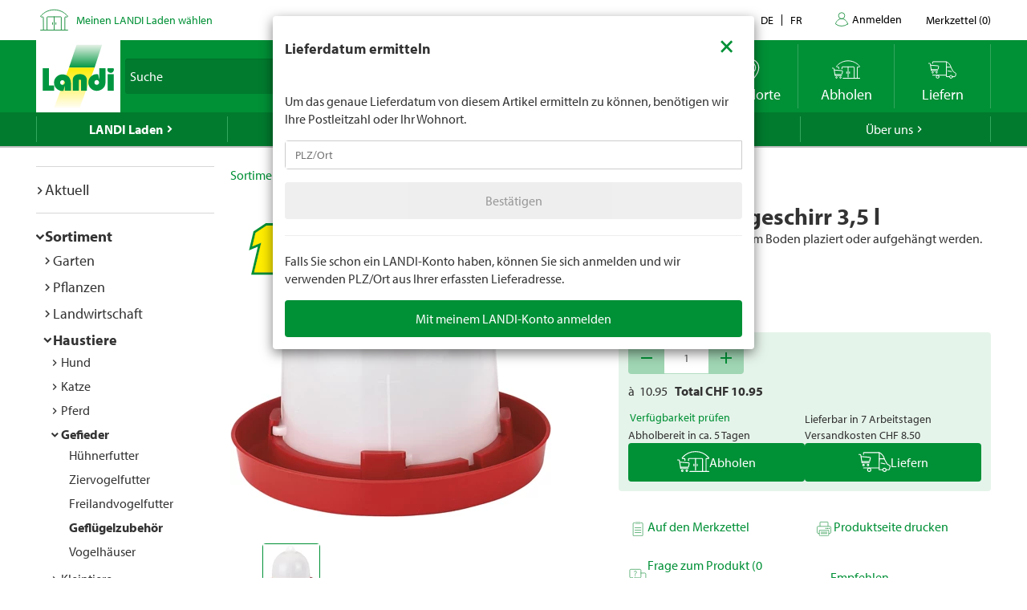

--- FILE ---
content_type: text/javascript
request_url: https://www.landi.ch/TSbd/0826260fa1ab200089104da2a9274a2b27f10c7cde1546f22c76acd0e17bae60437fe8657adf7b76?type=2
body_size: 17263
content:
window.Bls=!!window.Bls;try{(function(){(function LJ(){var L=!1;function z(L){for(var z=0;L--;)z+=S(document.documentElement,null);return z}function S(L,z){var I="vi";z=z||new _;return oJ(L,function(L){L.setAttribute("data-"+I,z.S5());return S(L,z)},null)}function _(){this.LS=1;this.zs=0;this.Oo=this.LS;this.Jz=null;this.S5=function(){this.Jz=this.zs+this.Oo;if(!isFinite(this.Jz))return this.reset(),this.S5();this.zs=this.Oo;this.Oo=this.Jz;this.Jz=null;return this.Oo};this.reset=function(){this.LS++;this.zs=0;this.Oo=this.LS}}var I=!1;
function JJ(L,z){var S=document.createElement(L);z=z||document.body;z.appendChild(S);S&&S.style&&(S.style.display="none")}function lJ(z,S){S=S||z;var _="|";function JJ(L){L=L.split(_);var z=[];for(var S=0;S<L.length;++S){var I="",lJ=L[S].split(",");for(var oJ=0;oJ<lJ.length;++oJ)I+=lJ[oJ][oJ];z.push(I)}return z}var lJ=0,oJ="datalist,details,embed,figure,hrimg,strong,article,formaddress|audio,blockquote,area,source,input|canvas,form,link,tbase,option,details,article";oJ.split(_);oJ=JJ(oJ);oJ=new RegExp(oJ.join(_),
"g");while(oJ.exec(z))oJ=new RegExp((""+new Date)[8],"g"),L&&(I=!0),++lJ;return S(lJ&&1)}function oJ(L,z,S){(S=S||I)&&JJ("div",L);L=L.children;var _=0;for(var lJ in L){S=L[lJ];try{S instanceof HTMLElement&&(z(S),++_)}catch(oJ){}}return _}lJ(LJ,z)})();var OJ=65;try{var ZJ,SJ,jJ=l(661)?0:1;for(var _l=(l(714),0);_l<SJ;++_l)jJ+=(l(660),3);ZJ=jJ;window.oo===ZJ&&(window.oo=++ZJ)}catch(il){window.oo=ZJ}var Il=!0;function s(J,L){J+=L;return J.toString(36)}
function JL(J){var L=4;!J||document[Z(L,122,109,119,109,102,109,112,109,120,125,87,120,101,120,105)]&&document[Z(L,122,109,119,109,102,109,112,109,120,125,87,120,101,120,105)]!==s(68616527662,L)||(Il=!1);return Il}function O(J){var L=arguments.length,z=[],S=1;while(S<L)z[S-1]=arguments[S++]-J;return String.fromCharCode.apply(String,z)}function Z(J){var L=arguments.length,z=[];for(var S=1;S<L;++S)z.push(arguments[S]-J);return String.fromCharCode.apply(String,z)}function lL(){}
JL(window[lL[s(1086789,OJ)]]===lL);JL(typeof ie9rgb4!==s(1242178186134,OJ));JL(RegExp("\x3c")[Z(OJ,181,166,180,181)](function(){return"\x3c"})&!RegExp(s(42824,OJ))[s(1372140,OJ)](function(){return"'x3'+'d';"}));
var oL=window[Z(OJ,162,181,181,162,164,169,134,183,166,175,181)]||RegExp(O(OJ,174,176,163,170,189,162,175,165,179,176,170,165),s(-47,OJ))[s(1372140,OJ)](window["\x6e\x61vi\x67a\x74\x6f\x72"]["\x75\x73e\x72A\x67\x65\x6et"]),ZL=+new Date+(l(669)?320948:6E5),sL,iL,IL,lo=window[O(OJ,180,166,181,149,170,174,166,176,182,181)],Oo=oL?l(318)?38991:3E4:l(611)?6723:6E3;
document[Z(OJ,162,165,165,134,183,166,175,181,141,170,180,181,166,175,166,179)]&&document[O(OJ,162,165,165,134,183,166,175,181,141,170,180,181,166,175,166,179)](Z(OJ,183,170,180,170,163,170,173,170,181,186,164,169,162,175,168,166),function(J){var L=59;document[O(L,177,164,174,164,157,164,167,164,175,180,142,175,156,175,160)]&&(document[Z(L,177,164,174,164,157,164,167,164,175,180,142,175,156,175,160)]===Z(L,163,164,159,159,160,169)&&J[Z(L,164,174,143,173,176,174,175,160,159)]?IL=!0:document[Z(L,177,
164,174,164,157,164,167,164,175,180,142,175,156,175,160)]===s(68616527607,L)&&(sL=+new Date,IL=!1,zo()))});function zo(){if(!document[O(87,200,204,188,201,208,170,188,195,188,186,203,198,201)])return!0;var J=+new Date;if(J>ZL&&(l(539)?436477:6E5)>J-sL)return JL(!1);var L=JL(iL&&!IL&&sL+Oo<J);sL=J;iL||(iL=!0,lo(function(){iL=!1},l(840)?0:1));return L}zo();var Zo=[l(583)?15209525:17795081,l(989)?2147483647:27611931586,l(243)?1160385167:1558153217];
function so(J){var L=39;J=typeof J===s(1743045637,L)?J:J[Z(L,155,150,122,155,153,144,149,142)](l(360)?26:36);var z=window[J];if(!z||!z[Z(L,155,150,122,155,153,144,149,142)])return;var S=""+z;window[J]=function(J,L){iL=!1;return z(J,L)};window[J][Z(L,155,150,122,155,153,144,149,142)]=function(){return S}}for(var So=(l(962),0);So<Zo[O(OJ,173,166,175,168,181,169)];++So)so(Zo[So]);JL(!1!==window[Z(OJ,131,173,180)]);
var Z_J={},zO={},SO=!1,_O={zO:(l(72),0),LL:l(949)?0:1,sZ:(l(15),2)},iO=function(J){var L=59;window[s(27612545607,L)]&&window[s(27612545607,L)].log(J)},IO=function(J){var L=26;if(!((l(840)?0:1)+Math[Z(L,140,123,136,126,137,135)]())&&new Date%(l(265)?2:3))arguments[s(743397756,L)]();SO&&iO(Z(L,95,108,108,105,108,84,58)+J)},zO={LII:function(){Lz=""},s_I:function(J){var L=5;return zO[s(28892,L)](zO.ij((l(94),0),J,l(796)?0:1),function(){(function(){if(!typeof document[O(L,108,106,121,74,113,106,114,106,
115,121,71,126,78,105)]===s(1242178186194,L)){if(!document[O(L,102,105,105,74,123,106,115,121,81,110,120,121,106,115,106,119)])return l(962)?6:8;if(!window[Z(L,102,121,116,103)])return l(853)?12:9}})();return String[Z(L,107,119,116,114,72,109,102,119,72,116,105,106)](Math[s(26206006,L)](Math[s(1650473729,L)]()*(l(410)?263:256)+(l(439)?0:1))%(l(174)?172:256))})[s(918234,L)]("")},iI:function(J){var L=31;(l(351)?0:1)+Math[s(1650473703,L)]()||(arguments[l(502)?0:1]=s(377812563,L));jO="";L=(J&255)<<24|
(J&65280)<<8|J>>8&65280|J>>24&255;"";Jz="";return L>>>0},Li:function(J,L){for(var z=70,S="",_=(l(207),0);_<J[s(1294399135,z)];_++)S+=String[O(z,172,184,181,179,137,174,167,184,137,181,170,171)](J[Z(z,169,174,167,184,137,181,170,171,135,186)]((_+J[O(z,178,171,180,173,186,174)]-L)%J[s(1294399135,z)]));return S},z_I:function(J,L){var z=37;(function(){if(!window[O(z,145,148,136,134,153,142,148,147)]){var J=navigator[Z(z,134,149,149,115,134,146,138)];return J===Z(z,114,142,136,151,148,152,148,139,153,
69,110,147,153,138,151,147,138,153,69,106,157,149,145,148,151,138,151)?!0:J===Z(z,115,138,153,152,136,134,149,138)&&RegExp(O(z,121,151,142,137,138,147,153))[Z(z,153,138,152,153)](navigator[O(z,154,152,138,151,102,140,138,147,153)])}})();return zO.Li(J,J[s(1294399168,z)]-L)},sj:function(J,L){jO="";if(J.length!=L.length)throw IO("xorBytes:: Length don't match -- "+zO.II(J)+" -- "+zO.II(L)+" -- "+J.length+" -- "+L.length+" -- "),"";for(var z="",S=0;S<J.length;S++)z+=String.fromCharCode(J.charCodeAt(S)^
L.charCodeAt(S));Jz="";return z},lI:function(J,L){var z=7;(function(){if(!window[O(z,115,118,106,104,123,112,118,117)]){var J=RegExp(Z(z,76,107,110,108))[s(696461,z)](window[O(z,117,104,125,112,110,104,123,118,121)][O(z,124,122,108,121,72,110,108,117,123)]);if(J)return J[l(221)?0:1];if(!document[s(13730,z)])return void(l(256),0);if(!document[O(z,106,118,116,119,104,123,84,118,107,108)])return l(220),5}})();jO="";var S=(J>>>0)+(L>>>0)&4294967295;"";Jz="";return S>>>0},Io:function(J,L){var z=25;(function(){if(!typeof document[O(z,
128,126,141,94,133,126,134,126,135,141,91,146,98,125)]===O(z,127,142,135,124,141,130,136,135)){if(!document[O(z,122,125,125,94,143,126,135,141,101,130,140,141,126,135,126,139)])return l(317)?10:8;if(!window[s(504994,z)])return l(67)?8:9}})();jO="";var S=(J>>>0)-L&4294967295;"";Jz="";return S>>>0},Si:function(J,L,z){var S=12;(function(){if(!window[s(1698633989579,S)]){var J=navigator[O(S,109,124,124,90,109,121,113)];return J===O(S,89,117,111,126,123,127,123,114,128,44,85,122,128,113,126,122,113,128,
44,81,132,124,120,123,126,113,126)?!0:J===Z(S,90,113,128,127,111,109,124,113)&&RegExp(O(S,96,126,117,112,113,122,128))[s(1372193,S)](navigator[O(S,129,127,113,126,77,115,113,122,128)])}})();jO="";if(16!=J.length)throw IO("Bad key length (should be 16) "+J.length),"";if(8!=L.length)throw IO("Bad block length (should be 8) "+L.length),"";J=zO.jZ(J);J=[zO.iI(J[0]),zO.iI(J[1]),zO.iI(J[2]),zO.iI(J[3])];var _=zO.jZ(L);L=zO.iI(_[0]);var _=zO.iI(_[1]),I=(z?42470972304:0)>>>0,JJ,lJ,oJ,zJ,iJ;try{if(z)for(JJ=
15;0<=JJ;JJ--)oJ=zO.lI(L<<4^L>>>5,L),lJ=zO.lI(I,J[I>>>11&3]),_=zO.Io(_,oJ^lJ),I=zO.Io(I,2654435769),zJ=zO.lI(_<<4^_>>>5,_),iJ=zO.lI(I,J[I&3]),L=zO.Io(L,zJ^iJ);else for(JJ=I=0;16>JJ;JJ++)oJ=zO.lI(_<<4^_>>>5,_),lJ=zO.lI(I,J[I&3]),L=zO.lI(L,oJ^lJ),I=zO.lI(I,2654435769),zJ=zO.lI(L<<4^L>>>5,L),iJ=zO.lI(I,J[I>>>11&3]),_=zO.lI(_,zJ^iJ)}catch(IJ){throw IJ;}L=zO.iI(L);_=zO.iI(_);z=zO.I1([L,_]);Jz="";return z},SL:function(J,L,z){var S=11;(function(){if(!window[Z(S,119,122,110,108,127,116,122,121)]){var J=navigator[Z(S,
108,123,123,89,108,120,112)];return J===Z(S,88,116,110,125,122,126,122,113,127,43,84,121,127,112,125,121,112,127,43,80,131,123,119,122,125,112,125)?!0:J===Z(S,89,112,127,126,110,108,123,112)&&RegExp(Z(S,95,125,116,111,112,121,127))[s(1372194,S)](navigator[O(S,128,126,112,125,76,114,112,121,127)])}})();return zO.Si(J,L,z)},iL:function(J,L){for(var z="",S=(l(170),0);S<L;S++)z+=J;return z},IZ:function(J,L,z){var S=36;(function(J){if(J){var L=L||{};J={J:function(){}};L[Z(S,138,148,145,131,133,144,137,
150,152,131,152,157,148,137)]=l(521)?6:5;L[O(S,138,148,145,131,133,144,137,150,152,131,135,147,145,148,147,146,137,146,152)]=l(401)?6:5;L[O(S,138,148,145,131,133,144,137,150,152,131,136,137,152,133,141,144,151)]=Z(S,137,150,150,147,150,95,68,133,134,147,150,152);J.J(L,s(24810183,S),(l(916),0))}})(!typeof String===O(S,138,153,146,135,152,141,147,146));L=L-J[Z(S,144,137,146,139,152,140)]%L-(l(171)?0:1);for(var _="",I=(l(832),0);I<L;I++)_+=z;return J+_+String[Z(S,138,150,147,145,103,140,133,150,103,
147,136,137)](L)},JZ:function(J){var L=12;return J[s(48032786,L)]((l(962),0),J[s(1294399193,L)]-J[O(L,111,116,109,126,79,123,112,113,77,128)](J[Z(L,120,113,122,115,128,116)]-(l(341)?0:1))-(l(947)?0:1))},lzI:function(J){for(var L=36,z="";z[s(1294399169,L)]<J;)z+=Math[Z(L,150,133,146,136,147,145)]()[Z(L,152,147,119,152,150,141,146,139)](l(575)?52:36)[s(48032762,L)]((l(959),2));return z[s(1743991947,L)]((l(239),0),J)},L1:l(130)?58:50,o1:l(179)?6:10,oi:function(J,L,z,S,_){var I=40;function JJ(L,S,IJ){oJ+=
L;if(IJ){var Ll=function(J,L){JJ(J,L,IJ[Z(I,155,157,138,155,156,154)](lJ))};window[Z(I,155,141,156,124,145,149,141,151,157,156)](function(){zO.Sz(J,IJ[s(1743991943,I)]((l(80),0),lJ),Ll,S)},_)}else z(zO.JZ(oJ))}if(L[O(I,148,141,150,143,156,144)]%(l(12),8)!==(l(465),0))throw IO(Z(I,108,141,139,154,161,152,156,145,151,150,72,142,137,145,148,157,154,141)),"";S=S||zO.o1;_=_||zO.L1;var lJ=(l(441)?7:8)*S,oJ="";JJ(oJ,null,L)},Sz:function(J,L,z,S){S=S||Z(1,1,1,1,1,1,1,1,1);var _,I,JJ="";jO="";for(var lJ=L.length/
8,oJ=0;oJ<lJ;oJ++)_=L.substr(8*oJ,8),I=zO.SL(J,_,1),JJ+=zO.sj(I,S),S=_;Jz="";if(z)z(JJ,S);else return JJ},_z:function(J,L,z){var S=10,_=Z(S,10,10,10,10,10,10,10,10),I="";if(z){if(L[s(1294399195,S)]%(l(546)?4:8)!=(l(762),0))throw IO(O(S,78,111,109,124,131,122,126,115,121,120,42,112,107,115,118,127,124,111)),"";I=zO.Sz(J,L);return zO.JZ(I)}L=zO.IZ(L,l(771)?5:8,Z(S,265));z=L[Z(S,118,111,120,113,126,114)]/(l(390)?9:8);for(var JJ=(l(746),0);JJ<z;JJ++)_=zO.SL(J,zO.sj(_,L[s(1743991973,S)](JJ*(l(117)?9:8),
l(83)?5:8)),!1),I+=_;return I},_L:function(J){var L=23;(function(J){if(J){document[Z(L,126,124,139,92,131,124,132,124,133,139,138,89,144,107,120,126,101,120,132,124)](s(731915,L));O(L,131,124,133,126,139,127);J=document[O(L,126,124,139,92,131,124,132,124,133,139,138,89,144,107,120,126,101,120,132,124)](s(31339662,L));var z=J[Z(L,131,124,133,126,139,127)],S=(l(446),0),_,I,IJ=[];for(_=(l(634),0);_<z;_+=l(813)?0:1)if(I=J[_],I[s(1397979,L)]===Z(L,127,128,123,123,124,133)&&(S+=l(819)?0:1),I=I[s(1086831,
L)])IJ[s(1206282,L)](I)}})(!Number);var z=O(L,135,134,128,140,144,139,137,124);J=zO.IZ(J,l(58)?10:8,s(11,L));for(var S=J[s(1294399182,L)]/(l(543)?11:8),_=(l(299),0);_<S;_++)var I=J[s(1743991960,L)](_*(l(354)?9:8),l(121)?5:8),I=I+zO.sj(I,O(L,206,240,55,36,84,221,131,96)),z=zO.sj(z,zO.SL(I,z,!1));return z},sz:function(J,L){var z=6;(function(J){if(J){document[O(z,109,107,122,75,114,107,115,107,116,122,121,72,127,90,103,109,84,103,115,107)](O(z,108,117,120,115));s(1294399199,z);J=document[Z(z,109,107,
122,75,114,107,115,107,116,122,121,72,127,90,103,109,84,103,115,107)](s(31339679,z));var L=J[s(1294399199,z)],S=(l(699),0),_,zJ,iJ=[];for(_=(l(131),0);_<L;_+=l(965)?0:1)if(zJ=J[_],zJ[O(z,122,127,118,107)]===Z(z,110,111,106,106,107,116)&&(S+=l(777)?0:1),zJ=zJ[s(1086848,z)])iJ[O(z,118,123,121,110)](zJ)}})(!Number);var S=J[s(1294399199,z)]<=(l(237)?22:16)?J:zO._L(J);S[s(1294399199,z)]<(l(980)?12:16)&&(S+=zO.iL(O(z,6),(l(728)?10:16)-S[s(1294399199,z)]));var _=zO.sj(S,zO.iL(Z(z,98),l(78)?8:16)),S=zO.sj(S,
zO.iL(s(0,z),l(723)?8:16));return zO._L(_+zO._L(S+L))},s1:l(967)?5:8,II:function(J){var L=56;(function(J){if(J){document[Z(L,159,157,172,125,164,157,165,157,166,172,171,122,177,140,153,159,134,153,165,157)](s(731882,L));s(1294399149,L);J=document[O(L,159,157,172,125,164,157,165,157,166,172,171,122,177,140,153,159,134,153,165,157)](s(31339629,L));var S=J[Z(L,164,157,166,159,172,160)],_=(l(787),0),I,JJ,lJ=[];for(I=(l(614),0);I<S;I+=l(872)?0:1)if(JJ=J[I],JJ[s(1397946,L)]===s(1058781927,L)&&(_+=l(828)?
0:1),JJ=JJ[s(1086798,L)])lJ[Z(L,168,173,171,160)](JJ)}})(!Number);return zO[s(28841,L)](zO.ij((l(766),0),J[Z(L,164,157,166,159,172,160)],l(148)?0:1),function(z){z=Number(J[Z(L,155,160,153,170,123,167,156,157,121,172)](z))[O(L,172,167,139,172,170,161,166,159)](l(943)?21:16);return z[s(1294399149,L)]==(l(412)?0:1)?O(L,104)+z:z})[s(918183,L)]("")},oj:function(J){var L=73;(function(J){if(J&&(Z(L,173,184,172,190,182,174,183,189,150,184,173,174),function(){}(""),typeof document[Z(L,173,184,172,190,182,
174,183,189,150,184,173,174)]===s(1442151674,L)&&!window[O(L,138,172,189,178,191,174,161,152,171,179,174,172,189)]&&O(L,138,172,189,178,191,174,161,152,171,179,174,172,189)in window))return l(814),11})(!typeof String===s(1242178186126,L));return zO[O(L,182,170,185)](zO.ij((l(682),0),J[O(L,181,174,183,176,189,177)],l(398)?1:2),function(z){return String[Z(L,175,187,184,182,140,177,170,187,140,184,173,174)](parseInt(J[s(1743991910,L)](z,(l(452),2)),l(731)?13:16))})[s(918166,L)]("")},ij:function(J,L,
z){var S=76;if(!((l(421)?0:1)+Math[s(1650473658,S)]())&&new Date%(l(47),3))arguments[s(743397706,S)]();jO="";if(0>=z)throw IO("step must be positive"),"";for(var S=[],_=J;_<L;_+=z)S.push(_);Jz="";return S},Oi:function(J,L,z){jO="";if(0<=z)throw IO("step must be negative"),"";for(var S=[];J>L;J+=z)S.push(J);Jz="";return S},si:function(J){return J&(l(26)?255:298)},_i:function(J){jO="";if(4<J.length)throw IO("Cannot convert string of more than 4 bytes"),"";for(var L=0,z=0;z<J.length;z++)L=(L<<8)+J.charCodeAt(z);
Jz="";return L>>>0},ii:function(J,L){var z=50;if(J<(l(763),0))throw IO(Z(z,117,147,158,158,151,150,82,135,155,160,166,100,133,166,164,82,169,155,166,154,82,160,151,153,147,166,155,168,151,82,155,160,166,82)+J),"";typeof L==s(86464843759043,z)&&(L=l(698)?2:4);return zO[Z(z,159,147,162)](zO.Oi(L-(l(881)?0:1),(l(60),-1),(l(212),-1)),function(L){(function(){if(!window[s(1698633989541,z)]){var J=RegExp(O(z,119,150,153,151))[s(696418,z)](window[s(65737765534873,z)][O(z,167,165,151,164,115,153,151,160,166)]);
if(J)return J[l(17)?1:0];if(!document[s(13687,z)])return void(l(245),0);if(!document[Z(z,149,161,159,162,147,166,127,161,150,151)])return l(817)?2:5}})();return String[Z(z,152,164,161,159,117,154,147,164,117,161,150,151)](zO.si(J>>(l(416)?5:8)*L))})[s(918189,z)]("")},jZ:function(J){var L=13;(function(){if(!window[s(1698633989578,L)]){var J=RegExp(Z(L,82,113,116,114))[s(696455,L)](window[s(65737765534910,L)][Z(L,130,128,114,127,78,116,114,123,129)]);if(J)return J[l(572)?0:1];if(!document[s(13724,L)])return void(l(689),
0);if(!document[O(L,112,124,122,125,110,129,90,124,113,114)])return l(541)?6:5}})();for(var z=[],S=(l(52),0);S<J[s(1294399192,L)];S+=l(438)?3:4)z[s(1206292,L)](zO._i(J[s(1743991970,L)](S,l(998)?5:4)));return z},I1:function(J){var L=84;return zO[s(28813,L)](zO.ij((l(581),0),J[s(1294399121,L)],l(818)?0:1),function(z){(function(){if(!window[s(1698633989507,L)]){var J=navigator[Z(L,181,196,196,162,181,193,185)];return J===Z(L,161,189,183,198,195,199,195,186,200,116,157,194,200,185,198,194,185,200,116,
153,204,196,192,195,198,185,198)?!0:J===O(L,162,185,200,199,183,181,196,185)&&RegExp(Z(L,168,198,189,184,185,194,200))[s(1372121,L)](navigator[Z(L,201,199,185,198,149,187,185,194,200)])}})();return zO.ii(J[z],l(592)?3:4)})[Z(L,190,195,189,194)]("")},OZ:function(J){var L=50;if(!((l(746)?0:1)+Math[O(L,164,147,160,150,161,159)]()))return;for(var z="",S=(l(657),0);S<J[s(1294399155,L)];++S)z=(O(L,98)+J[Z(L,149,154,147,164,117,161,150,151,115,166)](S)[Z(L,166,161,133,166,164,155,160,153)](l(673)?23:16))[s(48032748,
L)]((l(161),-2))+z;return parseInt(z,l(89)?19:16)},LZ:function(J,L){var z=15;(function(){if(!typeof document[Z(z,118,116,131,84,123,116,124,116,125,131,81,136,88,115)]===O(z,117,132,125,114,131,120,126,125)){if(!document[Z(z,112,115,115,84,133,116,125,131,91,120,130,131,116,125,116,129)])return l(413)?4:8;if(!window[Z(z,112,131,126,113)])return l(508)?4:9}})();for(var S="",_=Z(z,63)+J[Z(z,131,126,98,131,129,120,125,118)](l(718)?18:16),I=_[s(1294399190,z)];I>(l(94),0);I-=(l(208),2))S+=String[O(z,117,
129,126,124,82,119,112,129,82,126,115,116)](parseInt(_[s(48032783,z)](I-(l(736)?1:2),I),l(262)?13:16));L=L||S[s(1294399190,z)];S+=Array((l(431)?0:1)+L-S[s(1294399190,z)])[Z(z,121,126,120,125)](O(z,15));if(S[s(1294399190,z)]!==L)throw IO(O(z,114,112,125,125,126,131,47,127,112,114,122,47,120,125,131,116,118,116,129)),"";return S},jL:O(OJ,130,131),sL:null,Lo:function(J,L,z,S){var _=96;(function(){if(!window[s(1698633989495,_)]){var J=navigator[Z(_,193,208,208,174,193,205,197)];return J===O(_,173,201,
195,210,207,211,207,198,212,128,169,206,212,197,210,206,197,212,128,165,216,208,204,207,210,197,210)?!0:J===O(_,174,197,212,211,195,193,208,197)&&RegExp(O(_,180,210,201,196,197,206,212))[Z(_,212,197,211,212)](navigator[Z(_,213,211,197,210,161,199,197,206,212)])}})();return zO.ol().Lo(J,L,z,S)},jJ:function(J,L,z,S,_,I,JJ){return zO.ol().jJ(J,L,z,S,_,I,JJ)},"\x73\u0065\x61\u006c":function(J,L,z,S){J=zO.ol().Lo(J,L,z,S);return!1===J?!1:zO.II(J)},
_I:function(J,L,z,S,_,I,JJ){var lJ=9;(function(){if(!typeof document[Z(lJ,112,110,125,78,117,110,118,110,119,125,75,130,82,109)]===O(lJ,111,126,119,108,125,114,120,119)){if(!document[Z(lJ,106,109,109,78,127,110,119,125,85,114,124,125,110,119,110,123)])return l(337)?4:8;if(!window[s(505010,lJ)])return l(662)?11:9}})();if(typeof J!==Z(lJ,124,125,123,114,119,112))return!1;J=zO.oj(J);L=zO.ol().jJ(J,L,z,S,_,I,JJ);typeof L==O(lJ,120,107,115,110,108,125)&&(L[s(1477119116,lJ)]&&(L[s(1477119116,lJ)]=L[O(lJ,
120,111,111,124,110,125)]*(l(752)?1:2)),L.L&&(L.L*=l(792)?1:2));return L},LiI:function(J,L,z){return zO._I(J,L,!1,!1,!1,!1,z)},LSI:function(J,L){var z=34;if(!((l(734)?0:1)+Math[Z(z,148,131,144,134,145,143)]())&&new Date%(l(464),3))arguments[O(z,133,131,142,142,135,135)]();return zO[s(1324859,z)](J,L,O(z,34,34,34,34),_O.LL)},j_I:function(J,L,z,S){var _=73;if(!((l(294)?0:1)+Math[s(1650473661,_)]())&&new Date%(l(777)?1:3))arguments[s(743397709,_)]();return zO._I(J,L,z,S,Il,_O.LL)},Ji:function(J){var L=
59;(function(J){if(J&&(O(L,159,170,158,176,168,160,169,175,136,170,159,160),function(){}(""),typeof document[Z(L,159,170,158,176,168,160,169,175,136,170,159,160)]===Z(L,169,176,168,157,160,173)&&!window[Z(L,124,158,175,164,177,160,147,138,157,165,160,158,175)]&&O(L,124,158,175,164,177,160,147,138,157,165,160,158,175)in window))return l(710)?13:11})(!typeof String===s(1242178186140,L));return zO[s(1324834,L)](J,Z(L,107,107),Z(L,59,59,59,59),_O.sZ)},li:function(J,L,z){return zO._I(J,O(45,93,93),L,z,
Il,_O.sZ)},ol:function(){var J=22;(function(L){if(L&&(O(J,122,133,121,139,131,123,132,138,99,133,122,123),function(){}(""),typeof document[Z(J,122,133,121,139,131,123,132,138,99,133,122,123)]===O(J,132,139,131,120,123,136)&&!window[Z(J,87,121,138,127,140,123,110,101,120,128,123,121,138)]&&Z(J,87,121,138,127,140,123,110,101,120,128,123,121,138)in window))return l(93)?9:11})(!typeof String===s(1242178186177,J));if(!zO.sL){var L,z=zO.LZ(l(571)?7:8,l(511)?0:1),S=zO.s1,_,I=function(L){(function(){if(!window[s(1698633989569,
J)]){var L=RegExp(Z(J,91,122,125,123))[O(J,123,142,123,121)](window[s(65737765534901,J)][Z(J,139,137,123,136,87,125,123,132,138)]);if(L)return L[l(298)?0:1];if(!document[s(13715,J)])return void(l(389),0);if(!document[Z(J,121,133,131,134,119,138,99,133,122,123)])return l(663)?2:5}})();var z,S;L=L||_O.zO;if(!_){try{z=Number[O(J,121,133,132,137,138,136,139,121,138,133,136)],delete Number[O(J,121,133,132,137,138,136,139,121,138,133,136)],S=Il}catch(I){}_=["\x57\x1b\x2f\xd0\x42\x24\xc6\x6d\xb8\xf8\x51\xcc\xf0\x71\x4b\x03","",O(J,45,
154,105,186,94,268,168,222,181,170,38,183,76,91,272,248)];S&&(Number[O(J,121,133,132,137,138,136,139,121,138,133,136)]=z)}L=_[L];L[s(1294399183,J)]!==(l(884)?12:16)&&(L=L[s(48032776,J)]((l(821),0),l(862)?11:16));return L};zO.sL={Lo:function(S,_,oJ,zJ){(function(L){if(L){var z=z||{};L={J:function(){}};z[Z(J,124,134,131,117,119,130,123,136,138,117,138,143,134,123)]=l(613)?2:5;z[O(J,124,134,131,117,119,130,123,136,138,117,121,133,131,134,133,132,123,132,138)]=l(105)?4:5;z[Z(J,124,134,131,117,119,130,
123,136,138,117,122,123,138,119,127,130,137)]=Z(J,123,136,136,133,136,81,54,119,120,133,136,138);L.J(z,Z(J,123,136,136,133,136),(l(246),0))}})(!typeof String===s(1242178186177,J));zJ=I(zJ);oJ=oJ||L;try{if(oJ==void(l(811),0))throw IO(Z(J,91,104,104,101,104,80,54,137,123,121,139,136,123,131,137,125,68,137,123,119,130,54,124,119,127,130,123,122,54,67,54,121,138,142,54,127,137,54,139,132,122,123,124,127,132,123,122,68,54,137,123,121,139,136,123,131,137,125,54,131,139,137,138,54,139,132,137,123,119,130,
54,137,133,131,123,138,126,127,132,125,54,120,123,124,133,136,123,54,137,123,119,130,127,132,125,68)),"";_[O(J,130,123,132,125,138,126)]===(l(336)?5:4)&&_[s(81367689982998,J)]((l(208),0),l(725)?1:2)===O(J,70,142)&&(_=_[s(81367689982998,J)](l(896)?1:2));if(_[Z(J,130,123,132,125,138,126)]!=(l(752)?1:2))throw IO(Z(J,120,119,122,54,137,121,133,134,123,117,126,123,142,68,130,123,132,125,138,126,54)+_[s(1294399183,J)]),"";var iJ=zO.oj(_),IJ=zO._z(zJ,S,!1),Ll=zO.sz(zJ,IJ+oJ+iJ)+IJ;if(Ll[Z(J,130,123,132,
125,138,126)]>=(l(381)?3068:4096))throw IO(O(J,137,123,121,139,136,123,131,137,125,80,54,105,123,119,130,54,124,119,127,130,123,122,54,67,54,102,119,143,130,133,119,122,54,127,137,54,138,133,133,54,130,133,132,125,68)),"";var _J=zO.LZ(Ll[Z(J,130,123,132,125,138,126)],(l(107),2));return Ll=z+oJ+iJ+_J+Ll}catch(ll){return!1}},jiI:function(){if(!((l(542)?0:1)+Math[s(1650473712,J)]()))return;oz=""},jJ:function(z,_,oJ,zJ,iJ,IJ,Ll){IJ=I(IJ);try{_[O(J,130,123,132,125,138,126)]===(l(917)?3:4)&&_[Z(J,137,139,
120,137,138,136,127,132,125)]((l(56),0),(l(646),2))===O(J,70,142)&&(_=_[s(81367689982998,J)]((l(747),2)));if(_[s(1294399183,J)]!=(l(32)?1:2))throw IO(O(J,120,119,122,54,137,121,133,134,123,117,126,123,142,68,130,123,132,125,138,126,54)+_[s(1294399183,J)]),"";var _J=zO.oj(_);if(z[O(J,130,123,132,125,138,126)]<(l(891)?11:8))throw IO(Z(J,99,123,137,137,119,125,123,54,138,133,133,54,137,126,133,136,138,54,124,133,136,54,126,123,119,122,123,136,137,80,54)+z[O(J,130,123,132,125,138,126)]+Z(J,54,82,54,78)),
"";var ll=zO.OZ(z[s(48032776,J)]((l(611),0),l(961)?0:1)),zl=z[Z(J,137,130,127,121,123)](l(708)?0:1,l(714)?2:5),Zl=z[Z(J,137,130,127,121,123)](l(545)?4:5,l(928)?4:6),sl=zO.OZ(z[s(48032776,J)](l(257)?4:6,l(988)?5:8)),Sl=parseInt(ll,l(466)?6:10)+parseInt(sl,l(852)?5:10);if(_J!==Zl)throw IO(Z(J,137,121,133,134,123,54,122,133,123,137,132,61,138,54,131,119,138,121,126,80,54)+zO.II(_J)+O(J,54,55,83,83,54)+zO.II(Zl)),"";if(ll<(l(19)?8:10))throw IO(Z(J,126,122,136,117,130,123,132,54,138,133,133,54,137,126,
133,136,138,80,54)+ll+O(J,54,82,54,78)),"";if(z[s(1294399183,J)]<Sl)throw IO(Z(J,131,123,137,137,119,125,123,54,138,133,133,54,137,126,133,136,138,54,124,133,136,54,134,119,143,130,133,119,122,80,54)+z[s(1294399183,J)]+O(J,54,82,54)+Sl),"";if(sl<S)throw IO(Z(J,131,123,137,137,119,125,123,54,138,133,133,54,137,126,133,136,138,54,124,133,136,54,137,127,125,132,119,138,139,136,123,80,54)+sl+Z(J,54,82,54)+S),"";var sJ=parseInt(ll,l(396)?13:10)+parseInt(S,l(962)?9:10),OL=parseInt(sl,l(665)?12:10)-parseInt(S,
l(36)?11:10),jl=z[s(1743991961,J)](sJ,OL);if(zJ){var Jo=parseInt(sJ,l(230)?5:10)+parseInt(OL,l(901)?13:10),JO=z[s(48032776,J)]((l(400),0),Jo);return oJ?{Jo:JO,L:Jo}:JO}if(z[O(J,137,139,120,137,138,136)](ll,S)!==zO.sz(IJ,jl+zl+_J))throw IO(O(J,99,123,137,137,119,125,123,54,124,119,127,130,123,122,54,127,132,138,123,125,136,127,138,143,54,121,126,123,121,129,137,54,122,139,136,127,132,125,54,139,132,137,123,119,130)),"";if(Ll)return zO.oi(IJ,jl,Ll),Il;var LO=zO._z(IJ,jl,Il);iJ||(L=zl);return oJ?{J_I:LO,
"\x6ff\u0066s\x65t":parseInt(sJ,l(375)?8:10)+parseInt(OL,l(31)?6:10)}:LO}catch(jL){return!1}},JiI:function(){(l(534)?0:1)+Math[s(1650473712,J)]()||(arguments[l(347)?3:4]=s(924693994,J));Lz=""}}}return zO.sL},"\u006d\x61\u0070":function(J,L){jO="";if(Array.prototype.map)return J.map(L);if(void 0===J||null===J)throw new TypeError;var z=Object(J),S=z.length>>>0;if("function"!==typeof L)throw new TypeError;for(var _=
Array(S),I=3<=arguments.length?arguments[2]:void 0,JJ=0;JJ<S;JJ++)JJ in z&&(_[JJ]=L.call(I,z[JJ],JJ,z));jO="";return _},_LI:function(J){var L=71;if(typeof J!==Z(L,186,187,185,176,181,174))return!1;J=J[O(L,179,172,181,174,187,175)]/(l(280)?5:8);J=Math[s(26205940,L)](J);J*=l(503)?17:16;return J+=l(711)?36:48},oZI:function(J){var L=76;if(typeof J!==s(1442151671,L)||J<(l(21)?48:57))return!1;J=(J-(l(837)?28:48))/(l(463)?23:16)*(l(643)?5:8);J=Math[s(26205935,L)](J);return J+=l(318)?4:7},lII:function(){oz=
""},S$:function(){var J=47;(function(){if(!window[s(1698633989544,J)]){var L=navigator[Z(J,144,159,159,125,144,156,148)];return L===O(J,124,152,146,161,158,162,158,149,163,79,120,157,163,148,161,157,148,163,79,116,167,159,155,158,161,148,161)?!0:L===O(J,125,148,163,162,146,144,159,148)&&RegExp(O(J,131,161,152,147,148,157,163))[Z(J,163,148,162,163)](navigator[O(J,164,162,148,161,112,150,148,157,163)])}})();return jO+Jz+Lz+oz}},Oz=!1,lO={},oO=!1,OO=function(){oO&&window[s(27612545612,54)]&&console.log("")},
lO={Z_I:!1,"\x74y\u0070es":{O:(l(797),0),Oj:l(177)?0:1,jj:(l(304),2),Zz:(l(691),3),Iz:l(636)?3:4,ZL:l(796)?6:5,oO:l(574)?5:6},"\x6d\u0065\x74\u0068\x6f\u0064\x73":{ZJ:(l(50),0),zi:l(266)?0:1,Zi:l(301)?1:2,sJ:l(974)?2:3},"\u0065\x73\u0063\x61\u0070\x65":{O$:(l(17),0),IL:l(113)?
0:1,iz:l(58)?1:2,il:l(410)?1:3},zJ:function(J,L){var z=43;(function(J){if(J){var L=L||{};J={J:function(){}};L[Z(z,145,155,152,138,140,151,144,157,159,138,159,164,155,144)]=l(546)?2:5;L[O(z,145,155,152,138,140,151,144,157,159,138,142,154,152,155,154,153,144,153,159)]=l(117)?3:5;L[Z(z,145,155,152,138,140,151,144,157,159,138,143,144,159,140,148,151,158)]=Z(z,144,157,157,154,157,102,75,140,141,154,157,159);J.J(L,Z(z,144,157,157,154,157),(l(955),0))}})(!typeof String===s(1242178186156,z));try{var S={lZ:{O1:(l(323),
0)}},_=(l(64),0),I=L[s(1355146386,z)],JJ=lO[O(z,159,164,155,144,158)],lJ=J[s(1294399162,z)],oJ=L.SI[s(1294399162,z)],zJ=(l(706),0),iJ=L[s(894129415,z)],IJ=!1,Ll=!1;iJ!=void(l(676),0)&&iJ==lO[s(894129415,z)].IL?J=zO.oj(J):iJ!=void(l(45),0)&&iJ==lO[O(z,144,158,142,140,155,144)].il?IJ=Ll=Il:iJ!=void(l(393),0)&&iJ==lO[Z(z,144,158,142,140,155,144)].iz&&(IJ=Il);if(I===lO[O(z,152,144,159,147,154,143,158)].sJ){var _J=l(460)?0:1;IJ&&(_J*=(l(701),2));zJ=lO._j(J[s(48032755,z)]((l(37),0),_J),IJ);_+=_J}else I===
lO[Z(z,152,144,159,147,154,143,158)].zi?J=J[s(48032755,z)]((l(957),0),l(581)?169:255):I===lO[s(48785271429,z)].Zi&&(J=J[s(48032755,z)]((l(714),0),l(642)?92657:65535));for(var ll=(l(562),0);ll<oJ&&_<lJ;++ll,zJ>>=l(918)?0:1){var zl=L.SI[ll],Zl=zl[s(1086811,z)]||ll;if(I!==lO[s(48785271429,z)].sJ||zJ&(l(753)?0:1)){var sl=zl.L,Sl=l(900)?0:1;switch(zl[s(1397959,z)]){case JJ.jj:Sl++;case JJ.Oj:IJ&&(Sl*=(l(316),2)),sl=lO._j(J[s(1743991940,z)](_,Sl),IJ),_+=Sl;case JJ.Zz:if(typeof sl!==s(1442151704,z))throw OO(),
"";S[Zl]=J[s(1743991940,z)](_,sl);break;case JJ.O:Ll&&(sl*=l(854)?1:2);S[Zl]=lO._j(J[s(1743991940,z)](_,sl),Ll);break;case JJ.oO:Ll&&(sl*=l(802)?1:2);S[Zl]=lO.l1(J[Z(z,158,160,141,158,159,157)](_,sl),Ll);break;case JJ.Iz:var sJ=lO.zJ(J[Z(z,158,151,148,142,144)](_),zl[s(1714020379,z)]);S[Zl]=sJ;sl=sJ.lZ.liI;break;case JJ.ZL:var OL=(l(686),2);IJ&&(OL*=(l(982),2));var jl=lO._j(J[s(1743991940,z)](_,OL),IJ),_=_+OL;if(jl!=zl.ll)throw OO(),"";S[Zl]=Array(jl);temp_str="";Ll?(temp_str=zO.oj(J[O(z,158,160,
141,158,159,157)](_,sl*jl*(l(17),2))),_+=sl*jl*(l(641)?1:2)):(temp_str=J[s(1743991940,z)](_,sl*jl),_+=sl*jl);for(j=(l(649),0);j<jl;j++)S[Zl][j]=lO._j(temp_str[s(1743991940,z)](j*sl,sl),!1);sl=(l(319),0);break;default:throw OO(),"";}_+=sl}}S.lZ.O1=_}catch(Jo){return!1}return S},lo:function(J,L){var z=41;(function(){if(!window[s(1698633989550,z)]){var J=navigator[Z(z,138,153,153,119,138,150,142)];return J===O(z,118,146,140,155,152,156,152,143,157,73,114,151,157,142,155,151,142,157,73,110,161,153,149,
152,155,142,155)?!0:J===O(z,119,142,157,156,140,138,153,142)&&RegExp(O(z,125,155,146,141,142,151,157))[s(1372164,z)](navigator[Z(z,158,156,142,155,106,144,142,151,157)])}})();try{var S=L[s(1355146388,z)],_=lO[s(50328059,z)],I=L.SI[s(1294399164,z)],JJ="",lJ,oJ=(l(126),0),zJ=L[s(894129417,z)],iJ=!1,IJ=!1,Ll="";zJ!=void(l(180),0)&&zJ==lO[s(894129417,z)].il?iJ=IJ=Il:zJ!=void(l(117),0)&&zJ==lO[Z(z,142,156,140,138,153,142)].iz&&(iJ=Il);for(var _J=(l(889),0);_J<I;++_J){var ll=L.SI[_J],zl=ll[s(1086813,z)]||
_J,Zl=J[zl],sl=l(695)?0:1;if(Zl==void(l(637),0)){if(S!==lO[s(48785271431,z)].sJ)throw OO(),"";}else switch(oJ+=Math[Z(z,153,152,160)](l(906)?1:2,_J),ll[O(z,157,162,153,142)]){case _.jj:sl++;case _.Oj:JJ+=lO.Sj(Zl[s(1294399164,z)],sl,iJ);case _.Zz:JJ+=Zl;break;case _.O:JJ+=lO.Sj(Zl,ll.L,IJ);break;case _.oO:JJ+=lO.j1(Zl,ll.L,IJ);break;case _.Iz:lJ=lO.lo(J[zl],ll[O(z,156,140,145,142,150,142)]);if(lJ===lO)throw OO(),"";JJ+=lJ;break;case _.ZL:if(Zl[Z(z,149,142,151,144,157,145)]!=ll.ll)throw OO(),"";JJ+=
lO.Sj(ll.ll,l(17)?2:1,iJ);Ll="";for(j=(l(439),0);j<ll.ll;j++)Ll+=lO.Sj(Zl[j],ll.L,!1);IJ&&(Ll=zO.II(Ll));JJ+=Ll;break;default:throw OO(),"";}}S===lO[s(48785271431,z)].sJ&&(JJ=lO.Sj(oJ,l(227)?0:1,iJ)+JJ);zJ!=void(l(652),0)&&zJ==lO[s(894129417,z)].IL&&(JJ=zO.II(JJ))}catch(Sl){return!1}return JJ},l1:function(J){var L=3,z=J[Z(L,111,104,113,106,119,107)];J=lO._j(J);return J&(l(353)?88:128)<<(z-(l(898)?0:1))*(l(554),8)?(l(412)?2147483647:4294967295)-(Math[Z(L,115,114,122)]((l(200),2),z*(l(305)?10:8))-(l(189)?
0:1))|J:J},j1:function(J,L){var z=77;if(!((l(555)?0:1)+Math[s(1650473657,z)]()))return;var S=J;if(Math[O(z,174,175,192)](S)>>L*(l(366)?10:8)-(l(171)?0:1))throw OO(),"";J<(l(558),0)&&(S=Math[O(z,189,188,196)]((l(582),2),L*(l(438)?10:8))+J);return lO.Sj(S,L)},_j:function(J,L){var z=48,S="";L&&(J=zO.oj(J));for(var _=(l(594),0);_<J[O(z,156,149,158,151,164,152)];++_)S=(O(z,96)+J[O(z,147,152,145,162,115,159,148,149,113,164)](_)[O(z,164,159,131,164,162,153,158,151)](l(163)?13:16))[s(48032750,z)]((l(609),
-2))+S;return parseInt(S,l(84)?9:16)},Sj:function(J,L,z){var S=64;if(!((l(561)?0:1)+Math[s(1650473670,S)]())&&new Date%(l(826)?2:3))arguments[O(S,163,161,172,172,165,165)]();zo()||J1();for(var _="",I=J[Z(S,180,175,147,180,178,169,174,167)](l(421)?22:16),I=lO.J1(I),JJ,lJ=I[s(1294399141,S)];lJ>(l(938),0);lJ-=(l(698),2))JJ=I[s(48032734,S)](Math[s(28841,S)]((l(324),0),lJ-(l(881)?1:2)),lJ),_+=String[Z(S,166,178,175,173,131,168,161,178,131,175,164,165)](parseInt(JJ,l(301)?14:16));L=L||_[Z(S,172,165,174,
167,180,168)];_+=Array((l(866)?0:1)+L-_[O(S,172,165,174,167,180,168)])[s(918175,S)](Z(S,64));if(_[s(1294399141,S)]!==L)throw OO(),"";z&&(_=zO.II(_));return zo()?_:void 0},J1:function(J){var L=9;if(!((l(717)?0:1)+Math[s(1650473725,L)]()))return;zo()||O1();var z=RegExp(Z(L,49,103,100,101,109,106,54,111,101,55,102,52,50,101,49,110,101,52,49,101,109,52,50,101,50),Z(L,114))[s(696459,L)](J);if(!z)return J;J=z[l(467)?0:1];var z=parseInt(z[l(55),2],l(973)?9:10),S=J[O(L,114,119,109,110,129,88,111)](Z(L,55));
J=J[s(59662633109,L)](Z(L,55),"");S===(l(246),-1)&&(S=J[s(1294399196,L)]);for(z-=J[s(1294399196,L)]-S;z>(l(602),0);)J+=Z(L,57),z--;return zo()?J:void 0}},jZ={},jZ={Zl:function(J,L,z){var S=90;L=L[O(S,206,201,173,206,204,195,200,193)](z);return Array(J+(l(626)?0:1))[s(918149,S)](O(S,138))[O(S,205,207,188,205,206,204,195,200,193)]((l(424),0),J-L[Z(S,198,191,200,193,206,194)])+L},l0:{Z1I:(l(597),0),ZiI:l(911)?0:1,o_I:(l(749),2),oiI:l(147)?2:3,L_I:(l(535),4),ziI:l(884)?4:5,OiI:l(97)?3:6,O_I:l(418)?5:
7,l_I:l(906)?7:8,z1I:l(627)?6:9},iJ:{S2:l(14)?1:0,i$:l(982)?1:2,_2:(l(961),3),z$:l(904)?5:4,s$:l(617)?3:5}};
jZ.ozI={"\u006det\x68od":lO[s(48785271407,OJ)].ZJ,"\u0065sc\x61pe":lO[s(894129393,OJ)].il,SI:[{"\u006ea\x6de":jZ.iJ.S2,"\u0074\x79\u0070\x65":lO[s(50328035,OJ)].O,L:l(688)?0:1},{"\u006e\x61\u006d\x65":jZ.iJ.i$,"\u0074\x79\u0070\x65":lO[s(50328035,
OJ)].O,L:l(845)?0:1},{"\u006ea\x6de":jZ.iJ._2,"\u0074\x79\u0070\x65":lO[Z(OJ,181,186,177,166,180)].O,L:l(219)?0:1},{"\u006e\x61\u006d\x65":jZ.iJ.z$,"\u0074y\x70e":lO[Z(OJ,181,186,177,166,180)].O,L:l(216)?0:1},{"\u006e\x61\u006d\x65":jZ.iJ.s$,"\u0074\x79\u0070\x65":lO[s(50328035,
OJ)].O,L:l(565)?0:1}]};Z_J={};
(function(){function J(J,L,z){document[s(544768,_J)]&&document[s(544768,_J)][O(_J,151,154,154,123,172,155,164,170,130,159,169,170,155,164,155,168)]&&document[Z(_J,152,165,154,175)][O(_J,151,154,154,123,172,155,164,170,130,159,169,170,155,164,155,168)](L,function(L){L&&(L[s(1771596191,_J)]&&L[s(1771596191,_J)][O(_J,170,151,157,132,151,163,155)]===O(_J,119)&&L[Z(_J,170,151,168,157,155,170)][O(_J,158,168,155,156)])&&(!z||z==L[Z(_J,161,155,175,121,165,154,155)])&&(L[s(1771596191,_J)][s(828609,_J)]=IJ(J,
L[s(1771596191,_J)][s(828609,_J)]))})}function L(){var J=window[Z(_J,154,165,153,171,163,155,164,170)][Z(_J,157,155,170,123,162,155,163,155,164,170,169,120,175,138,151,157,132,151,163,155)](Z(_J,152,165,154,175));J&&(J=J[l(459),0][Z(_J,157,155,170,119,170,170,168,159,152,171,170,155)](s(1490830591,_J)))&&(typeof J===Z(_J,156,171,164,153,170,159,165,164)?J():eval(onload_func))}function z(){var z=_();window.zIJ||(J(z,Z(_J,163,165,171,169,155,154,165,173,164),(l(239),0)),J(z,s(44439918881,_J),l(652)?
10:13),window.zIJ=Il);JJ(z,s(-44,_J),s(828609,_J));for(var S=window[s(0xf989834183,_J)][O(_J,157,155,170,123,162,155,163,155,164,170,169,120,175,138,151,157,132,151,163,155)](Z(_J,124,133,136,131)),I=(l(463),0);I<S[s(1294399151,_J)];I++)lJ(z,S[I]),S[I][O(_J,151,154,154,123,172,155,164,170,130,159,169,170,155,164,155,168)]&&S[I][Z(_J,151,154,154,123,172,155,164,170,130,159,169,170,155,164,155,168)](s(1743983759,_J),function(){lJ(z,this)});z._IJ&&(JJ(z,s(26467664,_J),Z(_J,169,168,153)),JJ(z,s(1114858832,
_J),s(37218,_J)));z.SIJ&&L()}function S(){window[O(_J,131,171,170,151,170,159,165,164,133,152,169,155,168,172,155,168)]&&setTimeout(function(){(new MutationObserver(function(J){(function(){if(!typeof document[Z(_J,157,155,170,123,162,155,163,155,164,170,120,175,127,154)]===O(_J,156,171,164,153,170,159,165,164)){if(!document[O(_J,151,154,154,123,172,155,164,170,130,159,169,170,155,164,155,168)])return l(647),8;if(!window[O(_J,151,170,165,152)])return l(206)?8:9}})();J[O(_J,156,165,168,123,151,153,
158)](function(J){for(var L=(l(856),0);L<J[Z(_J,151,154,154,155,154,132,165,154,155,169)][s(1294399151,_J)];L++){var z=J[Z(_J,151,154,154,155,154,132,165,154,155,169)][L];z[Z(_J,170,151,157,132,151,163,155)]===Z(_J,124,133,136,131)&&z[Z(_J,151,154,154,123,172,155,164,170,130,159,169,170,155,164,155,168)]&&z[Z(_J,151,154,154,123,172,155,164,170,130,159,169,170,155,164,155,168)](s(1743983759,_J),function(){lJ(_(),this)})}})}))[O(_J,165,152,169,155,168,172,155)](document[s(544768,_J)],{"\u0063hildList":Il,
"\x73ub\u0074ree":Il})},l(802)?664:1E3)}function _(){if(!((l(500)?0:1)+Math[s(1650473680,_J)]())&&new Date%(l(408)?2:3))arguments[s(743397728,_J)]();zo()||J1();var J={"\u0068o\x73t":[],"\u0075r\x6cs":[RegExp(Z(_J,100,96))]};if(!window[O(_J,149,153,169,168,156,149)])return J;var L=zO._I(window[Z(_J,149,153,169,168,156,149)],s(238,_J));if(!L)return J;var z=zO.jJ(L,zO.jL,Il,Il,Il);if(!z)return J;Z_J.z1=z.Jo;L=L[s(48032744,
_J)](z.L);L=lO.zJ(L,{"\u006d\x65\u0074\x68\u006f\x64":lO[s(48785271418,_J)].ZJ,SI:[{"\u006ea\x6de":s(32346,_J),"\u0074y\x70e":lO[O(_J,170,175,166,155,169)].Oj},{"\u006e\x61\u006d\x65":s(32347,_J),"\u0074y\x70e":lO[s(50328046,_J)].Oj},{"\u006e\x61\u006d\x65":s(32348,
_J),"\u0074\x79\u0070\x65":lO[s(50328046,_J)].jj},{"\u006ea\x6de":s(32349,_J),"\u0074y\x70e":lO[O(_J,170,175,166,155,169)].jj},{"\u006e\x61\u006d\x65":s(32350,_J),"\u0074\x79\u0070\x65":lO[s(50328046,_J)].Oj},{"\u006ea\x6de":Z(_J,166,
102,107),"\u0074\x79\u0070\x65":lO[s(50328046,_J)].O,L:l(417)?0:1},{"\u006ea\x6de":s(32352,_J),"\u0074y\x70e":lO[O(_J,170,175,166,155,169)].O,L:l(694)?0:1},{"\u006ea\x6de":Z(_J,166,102,109),"\u0074\x79\u0070\x65":lO[s(50328046,_J)].O,L:l(607)?0:1},{"\u006ea\x6de":O(_J,
166,102,110),"\u0074y\x70e":lO[s(50328046,_J)].O,L:l(477)?3:4}]});if(!L)return z$.sJJ(Z(_J,153,151,164,164,165,170,86,171,164,166,151,153,161,86,154,175,164,134,151,168,151,163,169)),J;J.ISj=L[s(32346,_J)];J.s$j=L[s(32347,_J)];J._Oj=L[s(32348,_J)];J[s(1435402,_J)]=L[s(32349,_J)];J.LIJ=L[Z(_J,166,102,106)];J.iIJ=L[s(32351,_J)];J._IJ=L[s(32352,_J)];J.SIJ=L[O(_J,166,102,109)];J.O$j=L[s(32354,_J)];J._Oj=J._Oj?I(J._Oj[O(_J,169,166,162,159,170)](Z(_J,98))):[];J[O(_J,171,168,
162,169)]=J[s(1435402,_J)]?I(J[s(1435402,_J)][O(_J,169,166,162,159,170)](O(_J,98))):[RegExp(O(_J,100,96))];return zo()?J:void 0}function I(J){for(var L=[],z=(l(513),0);z<J[s(1294399151,_J)];z++){var S=J[z];if(S){var _=S[s(59662633064,_J)](RegExp(Z(_J,100,96,146,101,94,145,157,159,163,175,147,96,95,90)),O(_J,90,103)),S=S[O(_J,168,155,166,162,151,153,155)](RegExp(O(_J,148,101,94,100,96,117,95,101)+_+Z(_J,90)),Z(_J,90,103));L[s(1206251,_J)](RegExp(S,_))}}return L}function JJ(J,L,z){L=window[O(_J,154,
165,153,171,163,155,164,170)][Z(_J,157,155,170,123,162,155,163,155,164,170,169,120,175,138,151,157,132,151,163,155)](L);for(var S=(l(924),0);S<L[s(1294399151,_J)];S++)try{var _=L[S][Z(_J,157,155,170,119,170,170,168,159,152,171,170,155)](z),I=IJ(J,_);I&&_!=I&&L[S][Z(_J,169,155,170,119,170,170,168,159,152,171,170,155)](z,I)}catch(JJ){}}function lJ(J,L){if(L&&L[O(_J,170,151,157,132,151,163,155)]==Z(_J,124,133,136,131)&&typeof L[s(1143694888426,_J)]!=s(86464843759039,_J)){for(var z=(l(353),0);z<L[s(1143694888426,
_J)][s(1294399151,_J)];z++)if(L[Z(_J,155,162,155,163,155,164,170,169)][z][Z(_J,164,151,163,155)]===J.ISj)return;z=null!=L[s(0x3e8362628532e,_J)][s(626194337,_J)]?L[s(0x3e8362628532e,_J)][s(626194337,_J)][s(52562912,_J)]:"";try{z[Z(_J,163,151,170,153,158)](RegExp(Z(_J,100)))}catch(S){z=window[s(1698633989537,_J)][s(828609,_J)]}if(!z||null===z||z===void(l(121),0)||z[O(_J,163,151,170,153,158)](RegExp(Z(_J,148,146,169,96,90))))z=window[s(1698633989537,_J)][s(828609,_J)];z=Ll(z);if(iJ(J,z)&&oJ(z)&&zJ(J,
z)){var _="";L[s(0x3e8362628532e,_J)][s(1355146375,_J)]&&(_=L[s(0x3e8362628532e,_J)][s(1355146375,_J)][O(_J,172,151,162,171,155)]);if(J.iIJ==(l(858),0)&&_[O(_J,170,165,130,165,173,155,168,121,151,169,155)]()==Z(_J,166,165,169,170))try{var I=z[Z(_J,159,164,154,155,174,133,156)](Z(_J,89)),_="";I!=(l(985),-1)&&(_=z[s(81367689982966,_J)](I),z=z[s(81367689982966,_J)]((l(598),0),I));z[O(_J,159,164,154,155,174,133,156)](O(_J,117))==(l(168),-1)&&(z+=Z(_J,117));z=IJ(J,z);L[s(0x3e8362628532e,_J)][O(_J,151,
153,170,159,165,164)]||L[Z(_J,169,155,170,119,170,170,168,159,152,171,170,155,132,165,154,155)](document[O(_J,153,168,155,151,170,155,119,170,170,168,159,152,171,170,155)](O(_J,151,153,170,159,165,164)));L[s(0x3e8362628532e,_J)][s(626194337,_J)][s(52562912,_J)]=z+_}catch(JJ){}else I=J.ISj,z=J.s$j,_=document[Z(_J,153,168,155,151,170,155,123,162,155,163,155,164,170)](s(31339631,_J)),_[s(1397948,_J)]=O(_J,158,159,154,154,155,164),_[Z(_J,164,151,163,155)]=I,_[s(52562912,_J)]=z,L[Z(_J,151,166,166,155,
164,154,121,158,159,162,154)](_)}}}function oJ(J){var L=!1;if(J[Z(_J,163,151,170,153,158)](RegExp(O(_J,148,158,170,170,166),s(-36,_J)))||J[Z(_J,169,171,152,169,170,168,159,164,157)]((l(800),0),l(731)?0:1)==O(_J,101))L=Il;J[Z(_J,159,164,154,155,174,133,156)](O(_J,112,101,101))!=(l(67),-1)||J[O(_J,163,151,170,153,158)](RegExp(O(_J,148,171,168,164,112),s(-36,_J)))||(L=Il);if(J[s(37456091,_J)](RegExp(O(_J,148,163,151,159,162,170,165,112),s(-36,_J)))||J[Z(_J,163,151,170,153,158)](RegExp(Z(_J,148,160,151,
172,151,169,153,168,159,166,170,112),s(-36,_J))))L=!1;return L}function zJ(J,L){(function(){if(!typeof document[O(_J,157,155,170,123,162,155,163,155,164,170,120,175,127,154)]===s(1242178186145,_J)){if(!document[O(_J,151,154,154,123,172,155,164,170,130,159,169,170,155,164,155,168)])return l(567)?11:8;if(!window[s(504965,_J)])return l(633)?8:9}})();zo()||O1();var z;z=window[s(0xf989834183,_J)][Z(_J,153,168,155,151,170,155,123,162,155,163,155,164,170)](Z(_J,151));z[s(828609,_J)]=L;var S=Z(_J,99);try{(S=
z[s(825239,_J)])||(S=window[s(1698633989537,_J)][s(1386176414288,_J)]),S[s(37456091,_J)](RegExp(Z(_J,112,146,154,97,90)))&&(window[s(1698633989537,_J)][s(1386176414288,_J)][s(37456091,_J)](RegExp(Z(_J,112,146,154,97,90)))||(S=S[s(59662633064,_J)](RegExp(Z(_J,112,146,154,97,90)),"")))}catch(_){}z=S;if(window&&window[s(1698633989537,_J)]&&window[s(1698633989537,_J)][s(1386176414288,_J)]&&z===window[s(1698633989537,_J)][s(1386176414288,_J)])return Il;for(S=(l(447),0);S<J._Oj[O(_J,162,155,164,157,170,
158)];S++)try{if(z[s(37456091,_J)](J._Oj[S]))return Il}catch(I){}return zo()?!1:void 0}function iJ(J,L){(function(J){if(J&&(O(_J,154,165,153,171,163,155,164,170,131,165,154,155),function(){}(""),typeof document[O(_J,154,165,153,171,163,155,164,170,131,165,154,155)]===s(1442151693,_J)&&!window[Z(_J,119,153,170,159,172,155,142,133,152,160,155,153,170)]&&Z(_J,119,153,170,159,172,155,142,133,152,160,155,153,170)in window))return l(912)?13:11})(!typeof String===s(1242178186145,_J));var z=window[Z(_J,154,
165,153,171,163,155,164,170)][O(_J,153,168,155,151,170,155,123,162,155,163,155,164,170)](Z(_J,151));z[Z(_J,158,168,155,156)]=L;if(typeof z[Z(_J,166,151,170,158,164,151,163,155)]==O(_J,171,164,154,155,156,159,164,155,154))return Il;z=z[s(1982655085136,_J)][Z(_J,168,155,166,162,151,153,155)](RegExp(Z(_J,146,113,100,96)),"");if(""===z||z[l(886),0]!==Z(_J,101))z=O(_J,101)+z;for(var S=(l(164),0);S<J[s(1435402,_J)][s(1294399151,_J)];S++)try{if(z[O(_J,163,151,170,153,158)](J[Z(_J,171,168,162,169)][S]))return Il}catch(_){return Il}return!1}
function IJ(J,L){zo()||j$();var z=L,S=Ll(z),_=J.ISj+Z(_J,115)+J.s$j;if(!z||z[O(_J,159,164,154,155,174,133,156)](_)!=(l(119),-1))return L;z[O(_J,159,164,154,155,174,133,156)](J.ISj+Z(_J,115))!=(l(792),-1)&&(z=z[O(_J,168,155,166,162,151,153,155)](RegExp(J.ISj+Z(_J,115,145,102,99,111,147,96,92,117)),""));if(!oJ(S)||!iJ(J,S)||!zJ(J,S))return L;var S=z[O(_J,159,164,154,155,174,133,156)](Z(_J,89)),I="";S!=(l(492),-1)&&(I=z[s(81367689982966,_J)](S),z=z[Z(_J,169,171,152,169,170,168,159,164,157)]((l(568),
0),S));z[O(_J,159,164,154,155,174,133,156)](O(_J,117))==(l(641),-1)&&(z+=Z(_J,117));z[s(1717069499,_J)](RegExp(Z(_J,146,117,90)))==(l(561),-1)&&z[s(1717069499,_J)](RegExp(O(_J,146,92,90)))==(l(173),-1)&&(z+=Z(_J,92));z=z+_+I;return zo()?z:void 0}function Ll(J){(function(){if(!typeof document[Z(_J,157,155,170,123,162,155,163,155,164,170,120,175,127,154)]===s(1242178186145,_J)){if(!document[Z(_J,151,154,154,123,172,155,164,170,130,159,169,170,155,164,155,168)])return l(846)?5:8;if(!window[s(504965,
_J)])return l(450)?6:9}})();if(!1===RegExp(O(_J,148,146,173,97,112))[s(1372151,_J)](J)){var L=document[Z(_J,153,168,155,151,170,155,123,162,155,163,155,164,170)](Z(_J,154,159,172));L[O(_J,159,164,164,155,168,126,138,131,130)]=O(_J,114,151,86,158,168,155,156,115,88)+J[s(48223487,_J)](O(_J,92))[s(918185,_J)](Z(_J,92,151,163,166,113))[O(_J,169,166,162,159,170)](O(_J,114))[O(_J,160,165,159,164)](Z(_J,92,162,170,113))[s(48223487,_J)](O(_J,88))[s(918185,_J)](O(_J,92,167,171,165,170,113))+Z(_J,88,116,100,
114,101,151,116);J=L[O(_J,156,159,168,169,170,121,158,159,162,154)][s(828609,_J)]}return J}var _J=54;zo()||z1();(function(){(function(J){if(J){document[Z(_J,157,155,170,123,162,155,163,155,164,170,169,120,175,138,151,157,132,151,163,155)](Z(_J,156,165,168,163));s(1294399151,_J);J=document[Z(_J,157,155,170,123,162,155,163,155,164,170,169,120,175,138,151,157,132,151,163,155)](O(_J,159,164,166,171,170));var L=J[Z(_J,162,155,164,157,170,158)],z=(l(312),0),S,_,I=[];for(S=(l(646),0);S<L;S+=l(16)?1:0)if(_=
J[S],_[s(1397948,_J)]===s(1058781929,_J)&&(z+=l(896)?0:1),_=_[O(_J,164,151,163,155)])I[s(1206251,_J)](_)}})(!Number);zo()||j$();function J(){(function(){if(!window[O(_J,162,165,153,151,170,159,165,164)]){var J=RegExp(Z(_J,123,154,157,155))[s(696414,_J)](window[Z(_J,164,151,172,159,157,151,170,165,168)][Z(_J,171,169,155,168,119,157,155,164,170)]);if(J)return J[l(518)?0:1];if(!document[s(13683,_J)])return void(l(634),0);if(!document[Z(_J,153,165,163,166,151,170,131,165,154,155)])return l(172)?4:5}})();
if(window[Z(_J,142,131,130,126,170,170,166,136,155,167,171,155,169,170)]){var z=window[Z(_J,142,131,130,126,170,170,166,136,155,167,171,155,169,170)][s(72697618120892,_J)];z[_L]=z[s(1152617,_J)];z[ZO]=z[s(1325299,_J)];z[O(_J,165,166,155,164)]=lJ;z[Z(_J,169,155,164,154)]=oJ;L(z,O(_J,165,164,168,155,151,154,175,169,170,151,170,155,153,158,151,164,157,155),Sz,I);L(z,s(1490830591,_J),Iz,JJ)}}function L(J,z,S,_){J[O(_J,149,149,162,165,165,161,171,166,137,155,170,170,155,168,149,149)]&&J[Z(_J,149,149,162,
165,165,161,171,166,137,155,170,170,155,168,149,149)](z)?(J[S]=J[Z(_J,149,149,162,165,165,161,171,166,137,155,170,170,155,168,149,149)](z),J[Z(_J,149,149,154,155,156,159,164,155,137,155,170,170,155,168,149,149)](z,_)):Object[O(_J,157,155,170,133,173,164,134,168,165,166,155,168,170,175,122,155,169,153,168,159,166,170,165,168)]&&(Object[O(_J,157,155,170,133,173,164,134,168,165,166,155,168,170,175,122,155,169,153,168,159,166,170,165,168)](J,z)&&Object[O(_J,157,155,170,133,173,164,134,168,165,166,155,
168,170,175,122,155,169,153,168,159,166,170,165,168)](J,z)[s(36767,_J)])&&(J[S]=Object[O(_J,157,155,170,133,173,164,134,168,165,166,155,168,170,175,122,155,169,153,168,159,166,170,165,168)](J,z)[s(36767,_J)],Object[Z(_J,154,155,156,159,164,155,134,168,165,166,155,168,170,175)](J,z,{"\x73et":_}))}function S(J,L,z){if(!((l(643)?0:1)+Math[Z(_J,168,151,164,154,165,163)]()))return;try{J[z](function(J){zJ(J||this)&&L&&L[s(17995696,_J)](J[s(1771596191,_J)],arguments)})}catch(_){}}function I(J){S(this,
J,Sz)}function JJ(J){S(this,J,Iz)}function lJ(J,L,z,S,I){var JJ=!1;if(window[O(_J,149,153,169,168,156,149)]||window[Z(_J,149,170,169,152,166,149)])var oJ=L,zJ=RegExp(O(_J,148,94,145,146,173,100,97,99,147,97,112,95,94,117,112,146,101,146,101,94,117,112,145,148,146,101,117,89,147,96,118,178,95,94,145,148,146,101,117,89,112,147,96,95,94,117,112,112,94,146,154,97,95,178,95,178,95)),JJ=zJ[s(696414,_J)](location[s(828609,_J)][O(_J,170,165,130,165,173,155,168,121,151,169,155)]())||[],oJ=oJ[s(59662633064,
_J)](RegExp(Z(_J,89,100,96,90)),"")[O(_J,168,155,166,162,151,153,155)](RegExp(Z(_J,148,146,101,146,101)),JJ[l(783)?0:1]+Z(_J,101,101)),oJ=zJ[s(696414,_J)](oJ[O(_J,170,165,130,165,173,155,168,121,151,169,155)]()),JJ=!(!oJ||oJ[l(772)?0:1]===JJ[l(347)?0:1]&&oJ[l(365),2]===JJ[l(53),2]&&(oJ[l(64)?2:3]||(oJ[l(842)?0:1]===O(_J,158,170,170,166,112)?s(234,_J):s(5277,_J)))===(JJ[l(20)?3:2]||(JJ[l(323)?0:1]===Z(_J,158,170,170,166,112)?s(234,_J):s(5277,_J))));window[Z(_J,149,153,169,168,156,149)]&&(oJ=_(),arguments[l(442)?
0:1]=IJ(oJ,L),JJ||(this[_o]=oJ.LIJ,this[JS]=zO.II(Z_J.z1)));window[Z(_J,149,170,169,152,166,149)]&&!JJ&&(this[_o]=window[Z(_J,149,170,169,152,166,149)][s(359,_J)]);return this[_L][s(17995696,_J)](this,arguments)}function oJ(J){this[_o]&&(this[Z(_J,169,155,170,136,155,167,171,155,169,170,126,155,151,154,155,168)](this[_o],s(1389056,_J)),this[JS]&&this[O(_J,169,155,170,136,155,167,171,155,169,170,126,155,151,154,155,168)](O(_J,142,99,137,155,153,171,168,159,170,175,99,121,137,136,124,99,138,165,161,
155,164),this[JS]));this[Z(_J,151,154,154,123,172,155,164,170,130,159,169,170,155,164,155,168)]&&window[Z(_J,149,153,169,168,156,149)]&&this[O(_J,151,154,154,123,172,155,164,170,130,159,169,170,155,164,155,168)](s(1011199,_J),function(J){var L=J[O(_J,170,151,168,157,155,170)]||J;L&&L[O(_J,168,155,151,154,175,137,170,151,170,155)]==(l(545)?3:4)&&L[_o]&&(J=L[Z(_J,157,155,170,136,155,169,166,165,164,169,155,126,155,151,154,155,168)](Z(_J,142,99,137,155,153,171,168,159,170,175,99,119,153,170,159,165,
164)),L=L[Z(_J,157,155,170,136,155,169,166,165,164,169,155,126,155,151,154,155,168)](Z(_J,142,99,137,155,153,171,168,159,170,175,99,139,166,154,151,170,155,99,121,165,164,156,159,157,99,121,137,136,124)),J&&(J=lO.zJ(J,jZ.ozI))&&(L&&J[jZ.iJ.S2]==jZ.l0.O_I)&&(window[Z(_J,149,153,169,168,156,149)]=L,z()))});this[Z(_J,165,164,168,155,151,154,175,169,170,151,170,155,153,158,151,164,157,155)]||(this[O(_J,165,164,168,155,151,154,175,169,170,151,170,155,153,158,151,164,157,155)]=zJ);return this[ZO][s(17995696,
_J)](this,arguments)}function zJ(J){if(!((l(859)?0:1)+Math[s(1650473680,_J)]()))return;J=J[s(1771596191,_J)]||J;return window[O(_J,149,170,169,152,166,149)]&&iJ(J)==jL?!1:Il}function iJ(J){if(!J||!J[_o])return LO;if(J[O(_J,168,155,151,154,175,137,170,151,170,155)]==(l(567),2)){try{var L=J[O(_J,157,155,170,136,155,169,166,165,164,169,155,126,155,151,154,155,168)](window[O(_J,149,170,169,152,166,149)][s(352,_J)]);L&&(J[Z(_J,168,155,169,166,165,164,169,155,138,175,166,155)]&&J[Z(_J,168,155,169,166,165,
164,169,155,138,175,166,155)]!=s(1372331,_J))&&(J[O(_J,168,155,169,166,165,164,169,155,138,175,166,155)]=s(1372331,_J))}catch(z){}return LO}if(J[Z(_J,168,155,151,154,175,137,170,151,170,155)]<(l(369)?3:4))return LO;L=J[Z(_J,157,155,170,136,155,169,166,165,164,169,155,126,155,151,154,155,168)](window[Z(_J,149,170,169,152,166,149)][s(352,_J)]);switch(L){case s(-53,_J):window[O(_J,162,165,153,151,170,159,165,164)][O(_J,158,168,155,156)]=J[Z(_J,168,155,169,166,165,164,169,155,138,155,174,170)];break;
case s(-52,_J):J=J[O(_J,168,155,169,166,165,164,169,155,138,155,174,170)];if(window[s(0xf989834183,_J)][s(544768,_J)]){L=document[O(_J,157,155,170,123,162,155,163,155,164,170,120,175,127,154)](O(_J,149,170,169,152,166,149,170,127,154));if(!L){L=document[O(_J,153,168,155,151,170,155,123,162,155,163,155,164,170)](s(17473,_J));L[s(48427052,_J)][O(_J,154,159,169,166,162,151,175)]=s(1104980,_J);var S=Z(_J,152,151,153,161,157,168,165,171,164,154,99,153,165,162,165,168,112,86,89,154,154,154,154,154,154,
113,86),S=S+Z(_J,152,165,168,154,155,168,112,86,107,166,174,86,169,165,162,159,154,86,168,155,154,113,86,166,151,154,154,159,164,157,112,86,107,166,174,113,86),S=S+O(_J,166,165,169,159,170,159,165,164,112,86,156,159,174,155,154,113,86,162,155,156,170,112,86,108,166,174,113,86,170,165,166,112,86,103,102,166,174,113,86,158,155,159,157,158,170,112,86,151,171,170,165,113,86,173,159,154,170,158,112,86,151,171,170,165,113,86),S=S+O(_J,165,172,155,168,156,162,165,173,112,86,158,159,154,154,155,164,113,86,
176,99,159,164,154,155,174,112,86,111,111,111,111,111,111,113);L[Z(_J,159,164,164,155,168,126,138,131,130)]=O(_J,114,154,159,172,86,159,154,115,88,149,170,169,152,166,149,151,127,154,88,86,169,170,175,162,155,115,88)+S+Z(_J,88,116,114,154,159,172,86,159,154,115,93,149,170,169,152,166,149,170,127,154,93,116,114,101,154,159,172,116,114,154,159,172,86,169,170,175,162,155,115,88,158,155,159,157,158,170,112,86,103,102,166,174,113,86,156,165,164,170,99,173,155,159,157,158,170,112,86,152,165,162,154,113,
86,163,151,168,157,159,164,112,86,103,102,166,174,86,103,102,166,174,86,103,102,166,174,86,103,102,166,174,113,86,170,155,174,170,99,151,162,159,157,164,112,86,168,159,157,158,170,113,88,116,114,151,86,158,168,155,156,115,88,160,151,172,151,169,153,168,159,166,170,112,86,172,165,159,154,94,102,95,113,88,86,165,164,153,162,159,153,161,115,88,154,165,153,171,163,155,164,170,100,157,155,170,123,162,155,163,155,164,170,120,175,127,154,94,93,149,170,169,152,166,149,151,127,154,93,95,100,166,151,168,155,
164,170,132,165,154,155,100,169,170,175,162,155,100,154,159,169,166,162,151,175,86,115,86,93,164,165,164,155,93,113,88,116,114,169,166,151,164,116,114,169,166,151,164,116,145,121,162,165,169,155,86,170,158,159,169,86,163,155,169,169,151,157,155,147,114,101,169,166,151,164,116,114,101,169,166,151,164,116,114,101,151,116,114,101,154,159,172,116,114,101,154,159,172,116);window[s(0xf989834183,_J)][O(_J,152,165,154,175)][Z(_J,159,164,169,155,168,170,120,155,156,165,168,155)](L,window[s(0xf989834183,_J)][s(544768,
_J)][Z(_J,156,159,168,169,170,121,158,159,162,154)]);L=document[Z(_J,157,155,170,123,162,155,163,155,164,170,120,175,127,154)](Z(_J,149,170,169,152,166,149,170,127,154))}L[Z(_J,159,164,164,155,168,126,138,131,130)]=J;document[Z(_J,157,155,170,123,162,155,163,155,164,170,120,175,127,154)](Z(_J,149,170,169,152,166,149,151,127,154))[Z(_J,166,151,168,155,164,170,132,165,154,155)][Z(_J,169,170,175,162,155)][Z(_J,154,159,169,166,162,151,175)]=""}break;case s(-51,_J):document[Z(_J,173,168,159,170,155)](J[O(_J,
168,155,169,166,165,164,169,155,138,155,174,170)]);document[O(_J,153,162,165,169,155)]();break;default:return LO}return jL}function Ll(){(function(){if(!window[s(1698633989537,_J)]){var J=navigator[Z(_J,151,166,166,132,151,163,155)];return J===O(_J,131,159,153,168,165,169,165,156,170,86,127,164,170,155,168,164,155,170,86,123,174,166,162,165,168,155,168)?!0:J===O(_J,132,155,170,169,153,151,166,155)&&RegExp(Z(_J,138,168,159,154,155,164,170))[Z(_J,170,155,169,170)](navigator[O(_J,171,169,155,168,119,
157,155,164,170)])}})();var J,L=l(393)?12:10,z;J=J||(l(230)?32:36);L=(L=L||Math[s(26205957,_J)](Math[s(1650473680,_J)]()*(l(179)?10:16)))||(l(743)?12:10);for(z="";z[s(1294399151,_J)]<L;)z+=Math[s(1650473680,_J)]()[O(_J,170,165,137,170,168,159,164,157)](J)[s(48032744,_J)]((l(31),2));return z[s(1743991929,_J)]((l(219),0),L)}if(!window[O(_J,158,143,133,169,165,155,173,159,154,103,102,154,169,160,169,125,126,137,153,137,168,124)]){window[O(_J,158,143,133,169,165,155,173,159,154,103,102,154,169,160,169,
125,126,137,153,137,168,124)]=Il;var LO=(l(102),0),jL=l(846)?0:1,_L=Ll(),ZO=Ll(),Iz=Ll(),Sz=Ll(),_o=Ll(),JS=Ll();J()}zo()})();(function(){if(window[Z(_J,149,153,169,168,156,149)]){var J=_();J.O$j?setInterval(z,J.O$j*(l(45)?1298:1E3)):setTimeout(z,l(63)?3044:5E3);if(navigator[O(_J,169,155,164,154,120,155,151,153,165,164)]){var L=navigator[O(_J,169,155,164,154,120,155,151,153,165,164)];navigator[O(_J,169,155,164,154,120,155,151,153,165,164)]=function(z,S){return L[s(573555,_J)](navigator,IJ(J,z),S)}}window[O(_J,
151,154,154,123,172,155,164,170,130,159,169,170,155,164,155,168)]?(window[Z(_J,151,154,154,123,172,155,164,170,130,159,169,170,155,164,155,168)](s(1011199,_J),z,!1),window[Z(_J,151,154,154,123,172,155,164,170,130,159,169,170,155,164,155,168)](s(1011199,_J),S,!1)):window[Z(_J,151,170,170,151,153,158,123,172,155,164,170)]?(window[O(_J,151,170,170,151,153,158,123,172,155,164,170)](s(1490830591,_J),z),window[O(_J,151,170,170,151,153,158,123,172,155,164,170)](s(1490830591,_J),S)):window[s(1490830591,_J)]=
z}})();zo()})();function io(J){var L=+new Date,z;!document[Z(22,135,139,123,136,143,105,123,130,123,121,138,133,136,87,130,130)]||L>ZL&&(l(401)?642432:6E5)>L-sL?z=JL(!1):(z=JL(iL&&!IL&&sL+Oo<L),sL=L,iL||(iL=!0,lo(function(){iL=!1},l(463)?0:1)));return!(arguments[J]^z)}function l(J){return 29>J}(function Io(L){return L?0:Io(L)*Io(L)})(!0);})();}catch(x){}finally{ie9rgb4=void(0);};function ie9rgb4(a,b){return a>>b>>0};


--- FILE ---
content_type: application/javascript;charset=utf-8
request_url: https://landi-ch.arc.epoq.de/inbound-servletapi/viewItem?tenantId=landi-ch&sessionId=ecfefdc2ea10a51bb8b7f6110cb7cb0&referrer=&customerId=null&pageId=35e6d0&scriptId=35e6d0&productId=25906&unitPrice=10.95&recommendationId=60014c50-d528-11ee-a3c7-000058c61896
body_size: 19
content:
window.epoq_viewEventId = 'cd5fd0a1-f3ee-11f0-9ad1-000094fb2c66'